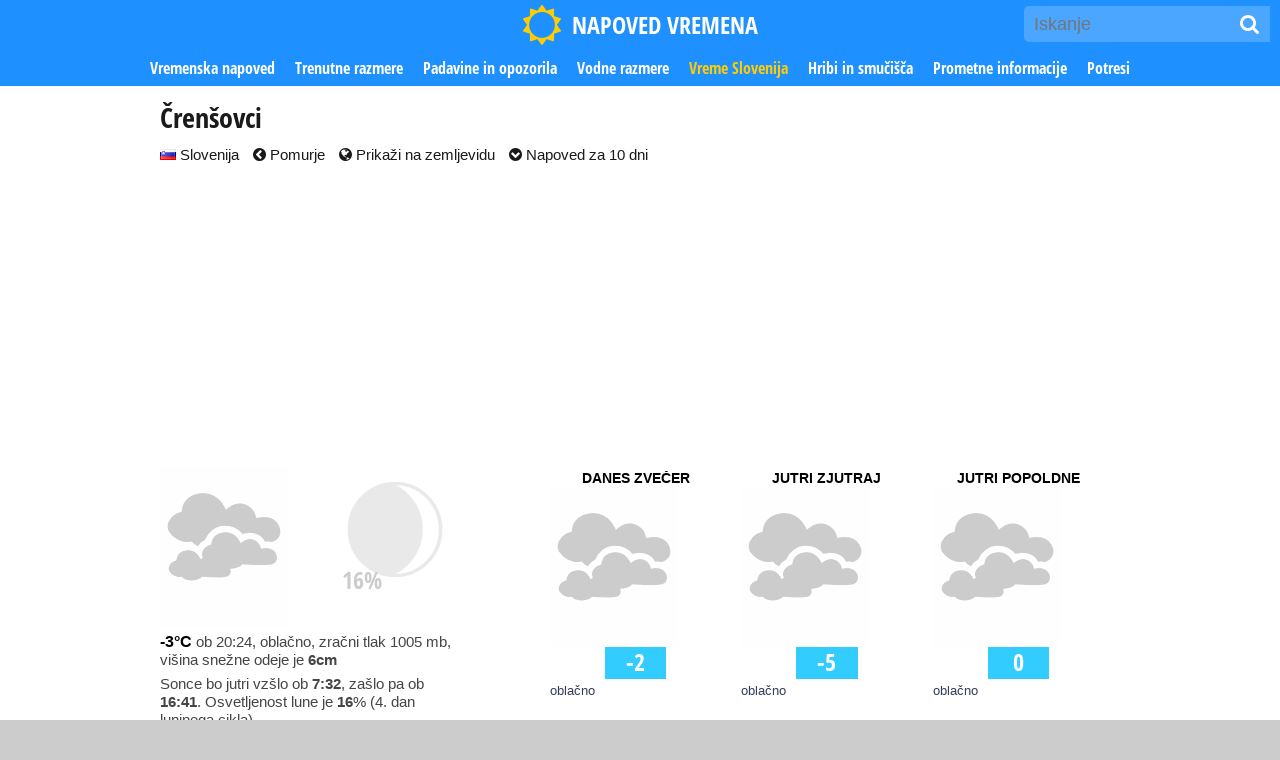

--- FILE ---
content_type: text/html; charset=utf-8
request_url: https://www.napoved-vremena.si/slovenija/crensovci.html
body_size: 7378
content:
<!DOCTYPE html>
<html lang="sl">
<head>
	<meta http-equiv="Content-Type" content="text/html; charset=utf-8" />
	<meta http-equiv="X-UA-Compatible" content="IE=edge" />
	<meta name="robots" content="all,index,follow" />
	<title>Vreme Črenšovci in vremenska napoved za 10 dni - Slovenija, Pomurje</title>
	<meta name="description" content="Vreme Črenšovci, Pomurje, Slovenija: vremenska napoved za 5 in 10 dni, opozorila ter trenutne vremenske razmere za kraj Črenšovci z okolico" />
	<meta name="keywords" content="Vreme,Črenšovci,Pomurje,Slovenija,vremenska,napoved,opozorila,trenutne,vremenske,razmere,kraj,okolico" />
	<meta name="viewport" content="initial-scale=1" />
	<link rel="apple-touch-icon" sizes="180x180" href="/apple-touch-icon.png" />
	<link rel="icon" type="image/png" sizes="32x32" href="/favicon-32x32.png" />
	<link rel="icon" type="image/png" sizes="16x16" href="/favicon-16x16.png" />
	<link rel="manifest" href="/site.webmanifest" />
	<link rel="mask-icon" href="/safari-pinned-tab.svg" color="#5bbad5" />
	<meta name="msapplication-TileColor" content="#2fc6ff" />
	<meta name="theme-color" content="#2fc6ff" />
	<link rel="canonical" href="https://www.napoved-vremena.si/slovenija/crensovci.html" />
	<link rel="image_src" href="https://www.napoved-vremena.si/images/shared/town/crensovci.png" />
	<link rel="stylesheet" type="text/css" href="/styles/default/map/1540634643.css" />
	<script type="text/javascript">
		var fileExt = '.html'; var langCode = 'sl'; var ismob = false;
	</script>
	<meta property="site_name" content="Napoved vremena" />
	<meta property="og:url" content="https://www.napoved-vremena.si/slovenija/crensovci.html" />
	<meta property="og:title" content="Vreme Črenšovci in vremenska napoved za 10 dni - Slovenija, Pomurje" />
	<meta property="og:description" content="Vreme Črenšovci, Pomurje, Slovenija: vremenska napoved za 5 in 10 dni, opozorila ter trenutne vremenske razmere za kraj Črenšovci z okolico" />
	<meta property="og:type" content="website" />
	<meta property="og:image" content="https://www.napoved-vremena.si/images/shared/town/crensovci.png" />
	<meta property="og:site_name" content="Vreme in vremenska napoved" />
	<meta property="fb:app_id" content="140531506024075" />
	<script type="text/javascript">
		(function(i,s,o,g,r,a,m){i['GoogleAnalyticsObject']=r;i[r]=i[r]||function(){(i[r].q=i[r].q||[]).push(arguments)},i[r].l=1*new Date();a=s.createElement(o),m=s.getElementsByTagName(o)[0];a.async=1;a.src=g;m.parentNode.insertBefore(a,m)})(window,document,'script','//www.google-analytics.com/analytics.js','ga');
		ga('create', 'UA-39884967-2', {'cookieDomain': 'napoved-vremena.si', 'cookieExpires': 0 });
		ga('storage', 'none');
		ga('clientId', '695625301afff64accacacd82928f3e0');
		ga('set', 'anonymizeIp', true);
		ga('send', 'pageview');
	</script>
	<script type="text/javascript">
		var owa_baseUrl = 'https://owa.psilon.si/'; var owa_cmds = owa_cmds || []; owa_cmds.push(['setSiteId', '34de5d7abbdd16a6ebda95bb7176bb00']); owa_cmds.push(['trackPageView']); owa_cmds.push(['trackClicks']); (function() { var _owa = document.createElement('script'); _owa.type = 'text/javascript'; _owa.async = true; owa_baseUrl = ('https:' == document.location.protocol ? window.owa_baseSecUrl || owa_baseUrl.replace(/http:/, 'https:') : owa_baseUrl ); _owa.src = owa_baseUrl + 'modules/base/dist/owa.tracker.js'; var _owa_s = document.getElementsByTagName('script')[0]; _owa_s.parentNode.insertBefore(_owa, _owa_s); }());
	</script>
</head>
<body>
	<div id="header">
		<a id="logo" href="/" title="Vremenska napoved"><i class="fa fa-sun-o"></i>NAPOVED VREMENA</a>
		<a id="menulink" href="#showmenu"><i class="fa fa-bars"></i></a>
		<form id="frmtopsearch" action="/iskanje.html" method="get"><input type="text" placeholder="Iskanje" name="srch" /><button title="Poišči"><i class="fa fa-search"></i></button></form><a id="topsearch" href="/iskanje.html"><i class="fa fa-search"></i></a>
	</div>
	<div id="page">
		<div id="topmenu"><a href="/vremenska-napoved.html">Vremenska napoved</a><a href="/vreme.html">Trenutne razmere</a><a href="/opozorila.html">Padavine in opozorila</a><a href="/vode.html">Vodne razmere</a><a href="/slovenija.html" class="sel">Vreme Slovenija</a><a href="/gore-hribi-smucisca.html">Hribi in smučišča</a><a href="/promet-stanje-na-cestah.html">Prometne informacije</a><a href="/potresi/slovenija.html">Potresi</a></div>
		<div id="content_wrapper" class="container">
			<div id="content">
				<h1>Črenšovci</h1>
<!-- CONTENT BEGIN -->
	<p>
		<a href="/slovenija.html" class="mr mobile_block"><img src="/images/flags/16/si.png" alt="SI" /> Slovenija</a>
		<a href="/pomurje.html" class="mr mobile_block"><i class="fa fa-chevron-circle-left"></i> Pomurje</a>
		<a href="#togglemap" id="maplink" class="mobile_block mr"><i class="fa fa-globe"></i> Prikaži na zemljevidu</a>
		<a href="#napoved10dni" class="mr mobile_block"><i class="fa fa-chevron-circle-down"></i> Napoved za 10 dni</a>
	</p>
	<div id="ban_79_188_5109" class="banner"><script async src="//pagead2.googlesyndication.com/pagead/js/adsbygoogle.js"></script>
<ins class="adsbygoogle" style="display:block" data-ad-client="ca-pub-3128111843125509" data-ad-slot="4774629792" data-ad-format="auto"></ins>
<script> (adsbygoogle = window.adsbygoogle || []).push({}); </script></div>

	<div class="map_container" id="topmapbox" style="display:none;"></div>
	<div class="map" id="topmap" style="display:none;"></div>
	<div class="fixator mt">
		<div class="column mobile_nofloat">
			<div class="column fixator">
				<div class="left"><img src="/weather_icon/8/0/1/0/1.png" alt="Vreme Murska Sobota" title="" /></div>
				<div class="right"><div id="moon" class="hint" title="<b>4.</b> dan luninega cikla<br />Osvetljenost <b>16</b>%"><img src="/images/weather/moon/125.png" alt="4" /><div class="mooninfo">16%</div></div></div>
			</div>
				<p><b class="bigger dark">-3&deg;C</b> ob 20:24, oblačno, zračni tlak 1005 mb, višina snežne odeje je <b>6cm</b></p>
				<p>Sonce bo jutri vzšlo ob <b>7:32</b>, zašlo pa ob <b>16:41</b>. Osvetljenost lune je <b>16</b>% (4. dan luninega cikla).</p>
		</div>
		<div class="column_other med right mobile_nofloat">
	<div class="weather even3">
		<div class="timestamp">DANES ZVEČER</div>
		<div class="icon"><img src="/weather_icon/8/0/0/0/1.png" alt="Vreme Pomurska" title="" /></div>
		<div class="temprow">
			<div class="empty33"></div>
			<div class="tempcur">-2</div>
		</div>
		<div class="desc">oblačno</div>
	</div>
	<div class="weather even3">
		<div class="timestamp">JUTRI ZJUTRAJ</div>
		<div class="icon"><img src="/weather_icon/8/0/0/0/1.png" alt="Vreme Pomurska" title="" /></div>
		<div class="temprow">
			<div class="empty33"></div>
			<div class="tempcur">-5</div>
		</div>
		<div class="desc">oblačno</div>
	</div>
	<div class="weather even3">
		<div class="timestamp">JUTRI POPOLDNE</div>
		<div class="icon"><img src="/weather_icon/8/0/0/0/1.png" alt="Vreme Pomurska" title="" /></div>
		<div class="temprow">
			<div class="empty33"></div>
			<div class="tempcur">0</div>
		</div>
		<div class="desc">oblačno</div>
	</div>
		</div>
	</div>
	<div id="socialrow">
	<ul>
		<li class="facebook"><a href="https://www.facebook.com/sharer.php?u=https%3A%2F%2Fwww.napoved-vremena.si%2Fslovenija%2Fcrensovci.html&amp;title=Priporo%C4%8Dam%2C+spla%C4%8Da+se%21" target="_blank"><i class="fa fa-facebook"></i></a></li>
		<li class="pinterest"><a href="https://pinterest.com/pin/create/button/?url=https%3A%2F%2Fwww.napoved-vremena.si%2Fslovenija%2Fcrensovci.html&amp;media=https%3A%2F%2Fwww.napoved-vremena.si%2Fimages%2Fshared%2Ftown%2Fcrensovci.png&amp;description=Vreme+%C4%8Cren%C5%A1ovci%2C+Slovenija" data-pin-custom="true"  data-pin-do="buttonPin" target="_blank"><i class="fa fa-pinterest-p"></i></a></li>
		<li class="twitter"><a href="https://twitter.com/share" data-url="https://www.napoved-vremena.si/slovenija/crensovci.html" data-text="Priporočam" data-hashtags="#kuponi #popust" target="_blank"><i class="fa fa-twitter"></i></a></li>
		<li class="email"><a href="mailto:?subject=Vreme%20Črenšovci,%20Slovenija&amp;body=Poglej%20to%20stran:%20%0Ahttps%3A%2F%2Fwww.napoved-vremena.si%2Fslovenija%2Fcrensovci.html"><i class="fa fa-envelope"></i></a></li>
	</ul>
	<div class="left"><div class="starrr" id="votebox"></div></div></div>
<p id="votetext">Stran je dosedaj ocenilo 342 obiskovalcev. Oddajte svojo oceno tudi vi!</p>
	<br /><h3>Vreme Črenšovci za naslednjih 24 ur</h3>
	<div class="weather24box mt">
	<table class="weather24">
		<thead><tr><th title="22.01.2026 21:00">21</th><th title="22.01.2026 22:00">22</th><th title="22.01.2026 23:00">23</th><th title="23.01.2026 00:00">0</th><th title="23.01.2026 01:00">1</th><th title="23.01.2026 02:00">2</th><th title="23.01.2026 03:00">3</th><th title="23.01.2026 04:00">4</th><th title="23.01.2026 05:00">5</th><th title="23.01.2026 06:00">6</th><th title="23.01.2026 07:00">7</th><th title="23.01.2026 08:00">8</th><th title="23.01.2026 09:00">9</th><th title="23.01.2026 10:00">10</th><th title="23.01.2026 11:00">11</th><th title="23.01.2026 12:00">12</th><th title="23.01.2026 13:00">13</th><th title="23.01.2026 14:00">14</th><th title="23.01.2026 15:00">15</th><th title="23.01.2026 16:00">16</th><th title="23.01.2026 17:00">17</th><th title="23.01.2026 18:00">18</th><th title="23.01.2026 19:00">19</th><th title="23.01.2026 20:00">20</th></tr></thead>
		<tr class="iconrow"><td title="22.01.2026 21:00"><img src="/weather_icon/5/0/1/1/1.png" alt="vreme ob 21:00" title="" /></td><td title="22.01.2026 22:00"><img src="/weather_icon/5/0/1/1/1.png" alt="vreme ob 22:00" title="" /></td><td title="22.01.2026 23:00"><img src="/weather_icon/5/0/1/1/1.png" alt="vreme ob 23:00" title="" /></td><td title="23.01.2026 00:00"><img src="/weather_icon/6/0/1/1/1.png" alt="vreme ob 00:00" title="" /></td><td title="23.01.2026 01:00"><img src="/weather_icon/0/0/1/1/1.png" alt="vreme ob 01:00" title="" /></td><td title="23.01.2026 02:00"><img src="/weather_icon/0/0/1/1/1.png" alt="vreme ob 02:00" title="" /></td><td title="23.01.2026 03:00"><img src="/weather_icon/0/0/1/1/1.png" alt="vreme ob 03:00" title="" /></td><td title="23.01.2026 04:00"><img src="/weather_icon/0/0/1/1/1.png" alt="vreme ob 04:00" title="" /></td><td title="23.01.2026 05:00"><img src="/weather_icon/0/0/1/1/1.png" alt="vreme ob 05:00" title="" /></td><td title="23.01.2026 06:00"><img src="/weather_icon/0/0/1/0/1.png" alt="vreme ob 06:00" title="" /></td><td title="23.01.2026 07:00"><img src="/weather_icon/0/0/1/0/1.png" alt="vreme ob 07:00" title="" /></td><td title="23.01.2026 08:00"><img src="/weather_icon/0/0/1/0/1.png" alt="vreme ob 08:00" title="" /></td><td title="23.01.2026 09:00"><img src="/weather_icon/0/0/1/0/1.png" alt="vreme ob 09:00" title="" /></td><td title="23.01.2026 10:00"><img src="/weather_icon/8/0/1/0/1.png" alt="vreme ob 10:00" title="" /></td><td title="23.01.2026 11:00"><img src="/weather_icon/8/0/1/0/1.png" alt="vreme ob 11:00" title="" /></td><td title="23.01.2026 12:00"><img src="/weather_icon/8/0/1/0/1.png" alt="vreme ob 12:00" title="" /></td><td title="23.01.2026 13:00"><img src="/weather_icon/6/0/1/0/1.png" alt="vreme ob 13:00" title="" /></td><td title="23.01.2026 14:00"><img src="/weather_icon/6/0/1/0/1.png" alt="vreme ob 14:00" title="" /></td><td title="23.01.2026 15:00"><img src="/weather_icon/6/0/1/0/1.png" alt="vreme ob 15:00" title="" /></td><td title="23.01.2026 16:00"><img src="/weather_icon/8/0/1/0/1.png" alt="vreme ob 16:00" title="" /></td><td title="23.01.2026 17:00"><img src="/weather_icon/6/0/1/0/1.png" alt="vreme ob 17:00" title="" /></td><td title="23.01.2026 18:00"><img src="/weather_icon/6/0/1/0/1.png" alt="vreme ob 18:00" title="" /></td><td title="23.01.2026 19:00"><img src="/weather_icon/5/0/1/0/1.png" alt="vreme ob 19:00" title="" /></td><td title="23.01.2026 20:00"><img src="/weather_icon/6/0/1/0/1.png" alt="vreme ob 20:00" title="" /></td></tr>
		<tr><td class="temp" title="Temperatura 22.01.2026 ob 21:00">-5</td><td class="temp" title="Temperatura 22.01.2026 ob 22:00">-6</td><td class="temp" title="Temperatura 22.01.2026 ob 23:00">-5</td><td class="temp" title="Temperatura 23.01.2026 ob 00:00">-6</td><td class="temp" title="Temperatura 23.01.2026 ob 01:00">-6</td><td class="temp" title="Temperatura 23.01.2026 ob 02:00">-7</td><td class="temp" title="Temperatura 23.01.2026 ob 03:00">-7</td><td class="temp" title="Temperatura 23.01.2026 ob 04:00">-8</td><td class="temp" title="Temperatura 23.01.2026 ob 05:00">-7</td><td class="temp" title="Temperatura 23.01.2026 ob 06:00">-7</td><td class="temp" title="Temperatura 23.01.2026 ob 07:00">-7</td><td class="temp" title="Temperatura 23.01.2026 ob 08:00">-7</td><td class="temp" title="Temperatura 23.01.2026 ob 09:00">-6</td><td class="temp" title="Temperatura 23.01.2026 ob 10:00">-4</td><td class="temp" title="Temperatura 23.01.2026 ob 11:00">-2</td><td class="temp" title="Temperatura 23.01.2026 ob 12:00">-0</td><td class="temp" title="Temperatura 23.01.2026 ob 13:00">1</td><td class="temp" title="Temperatura 23.01.2026 ob 14:00">1</td><td class="temp" title="Temperatura 23.01.2026 ob 15:00">2</td><td class="temp" title="Temperatura 23.01.2026 ob 16:00">1</td><td class="temp" title="Temperatura 23.01.2026 ob 17:00">0</td><td class="temp" title="Temperatura 23.01.2026 ob 18:00">-0</td><td class="temp" title="Temperatura 23.01.2026 ob 19:00">0</td><td class="temp" title="Temperatura 23.01.2026 ob 20:00">0</td></tr>
		<tr class="datarow hide640"><td title="Tlak v milibarih 22.01.2026 ob 21:00"><span>Tlak</span><br />1004</td><td title="Tlak v milibarih 22.01.2026 ob 22:00"><span>Tlak</span><br />1004</td><td title="Tlak v milibarih 22.01.2026 ob 23:00"><span>Tlak</span><br />1005</td><td title="Tlak v milibarih 23.01.2026 ob 00:00"><span>Tlak</span><br />1004</td><td title="Tlak v milibarih 23.01.2026 ob 01:00"><span>Tlak</span><br />1004</td><td title="Tlak v milibarih 23.01.2026 ob 02:00"><span>Tlak</span><br />1005</td><td title="Tlak v milibarih 23.01.2026 ob 03:00"><span>Tlak</span><br />1004</td><td title="Tlak v milibarih 23.01.2026 ob 04:00"><span>Tlak</span><br />1004</td><td title="Tlak v milibarih 23.01.2026 ob 05:00"><span>Tlak</span><br />1004</td><td title="Tlak v milibarih 23.01.2026 ob 06:00"><span>Tlak</span><br />1004</td><td title="Tlak v milibarih 23.01.2026 ob 07:00"><span>Tlak</span><br />1004</td><td title="Tlak v milibarih 23.01.2026 ob 08:00"><span>Tlak</span><br />1005</td><td title="Tlak v milibarih 23.01.2026 ob 09:00"><span>Tlak</span><br />1005</td><td title="Tlak v milibarih 23.01.2026 ob 10:00"><span>Tlak</span><br />1005</td><td title="Tlak v milibarih 23.01.2026 ob 11:00"><span>Tlak</span><br />1005</td><td title="Tlak v milibarih 23.01.2026 ob 12:00"><span>Tlak</span><br />1004</td><td title="Tlak v milibarih 23.01.2026 ob 13:00"><span>Tlak</span><br />1004</td><td title="Tlak v milibarih 23.01.2026 ob 14:00"><span>Tlak</span><br />1003</td><td title="Tlak v milibarih 23.01.2026 ob 15:00"><span>Tlak</span><br />1002</td><td title="Tlak v milibarih 23.01.2026 ob 16:00"><span>Tlak</span><br />1002</td><td title="Tlak v milibarih 23.01.2026 ob 17:00"><span>Tlak</span><br />1002</td><td title="Tlak v milibarih 23.01.2026 ob 18:00"><span>Tlak</span><br />1002</td><td title="Tlak v milibarih 23.01.2026 ob 19:00"><span>Tlak</span><br />1002</td><td title="Tlak v milibarih 23.01.2026 ob 20:00"><span>Tlak</span><br />1002</td></tr>
		<tr class="datarow hum hide480"><td title="Relativna vlažnost v odstotkih 22.01.2026 ob 21:00">91<span>%</span></td><td title="Relativna vlažnost v odstotkih 22.01.2026 ob 22:00">93<span>%</span></td><td title="Relativna vlažnost v odstotkih 22.01.2026 ob 23:00">94<span>%</span></td><td title="Relativna vlažnost v odstotkih 23.01.2026 ob 00:00">95<span>%</span></td><td title="Relativna vlažnost v odstotkih 23.01.2026 ob 01:00">96<span>%</span></td><td title="Relativna vlažnost v odstotkih 23.01.2026 ob 02:00">97<span>%</span></td><td title="Relativna vlažnost v odstotkih 23.01.2026 ob 03:00">98<span>%</span></td><td title="Relativna vlažnost v odstotkih 23.01.2026 ob 04:00">95<span>%</span></td><td title="Relativna vlažnost v odstotkih 23.01.2026 ob 05:00">95<span>%</span></td><td title="Relativna vlažnost v odstotkih 23.01.2026 ob 06:00">95<span>%</span></td><td title="Relativna vlažnost v odstotkih 23.01.2026 ob 07:00">95<span>%</span></td><td title="Relativna vlažnost v odstotkih 23.01.2026 ob 08:00">95<span>%</span></td><td title="Relativna vlažnost v odstotkih 23.01.2026 ob 09:00">96<span>%</span></td><td title="Relativna vlažnost v odstotkih 23.01.2026 ob 10:00">92<span>%</span></td><td title="Relativna vlažnost v odstotkih 23.01.2026 ob 11:00">86<span>%</span></td><td title="Relativna vlažnost v odstotkih 23.01.2026 ob 12:00">81<span>%</span></td><td title="Relativna vlažnost v odstotkih 23.01.2026 ob 13:00">79<span>%</span></td><td title="Relativna vlažnost v odstotkih 23.01.2026 ob 14:00">78<span>%</span></td><td title="Relativna vlažnost v odstotkih 23.01.2026 ob 15:00">78<span>%</span></td><td title="Relativna vlažnost v odstotkih 23.01.2026 ob 16:00">80<span>%</span></td><td title="Relativna vlažnost v odstotkih 23.01.2026 ob 17:00">84<span>%</span></td><td title="Relativna vlažnost v odstotkih 23.01.2026 ob 18:00">87<span>%</span></td><td title="Relativna vlažnost v odstotkih 23.01.2026 ob 19:00">88<span>%</span></td><td title="Relativna vlažnost v odstotkih 23.01.2026 ob 20:00">89<span>%</span></td></tr>
		<tr class="datarow prec"><td title="Predvidena količina padavin v mm 22.01.2026 ob 21:00"></td><td title="Predvidena količina padavin v mm 22.01.2026 ob 22:00"></td><td title="Predvidena količina padavin v mm 22.01.2026 ob 23:00"></td><td title="Predvidena količina padavin v mm 23.01.2026 ob 00:00"></td><td title="Predvidena količina padavin v mm 23.01.2026 ob 01:00"></td><td title="Predvidena količina padavin v mm 23.01.2026 ob 02:00"></td><td title="Predvidena količina padavin v mm 23.01.2026 ob 03:00"></td><td title="Predvidena količina padavin v mm 23.01.2026 ob 04:00"></td><td title="Predvidena količina padavin v mm 23.01.2026 ob 05:00"></td><td title="Predvidena količina padavin v mm 23.01.2026 ob 06:00"></td><td title="Predvidena količina padavin v mm 23.01.2026 ob 07:00"></td><td title="Predvidena količina padavin v mm 23.01.2026 ob 08:00"></td><td title="Predvidena količina padavin v mm 23.01.2026 ob 09:00"></td><td title="Predvidena količina padavin v mm 23.01.2026 ob 10:00"></td><td title="Predvidena količina padavin v mm 23.01.2026 ob 11:00"></td><td title="Predvidena količina padavin v mm 23.01.2026 ob 12:00"></td><td title="Predvidena količina padavin v mm 23.01.2026 ob 13:00"></td><td title="Predvidena količina padavin v mm 23.01.2026 ob 14:00"></td><td title="Predvidena količina padavin v mm 23.01.2026 ob 15:00"></td><td title="Predvidena količina padavin v mm 23.01.2026 ob 16:00"></td><td title="Predvidena količina padavin v mm 23.01.2026 ob 17:00"></td><td title="Predvidena količina padavin v mm 23.01.2026 ob 18:00"></td><td title="Predvidena količina padavin v mm 23.01.2026 ob 19:00"></td><td title="Predvidena količina padavin v mm 23.01.2026 ob 20:00"></td></tr>
	</table>
	</div>
	<br /><div class="fixator mt">
		<div class="column mobile_nofloat">
	<h3 class="notop">Vremenska napoved za 5 dni</h3>
		<br /><div class="weatherbox">
			<div class="icon left"><img src="/weather_icon/8/0/1/0/1.png" alt="Vreme Pomurska" title="" /></div>
			<div class="forecast">
				<div class="datum"><b>petek</b><br />23. januar 2026</div>
				<div class="temprow"><div class="templo">-7</div><div class="temphi">-1</div></div>
				<p class="description">oblačno</p>
			</div>
		</div>
		<br /><div class="weatherbox">
			<div class="icon left"><img src="/weather_icon/8/0/1/0/1.png" alt="Vreme Pomurska" title="" /></div>
			<div class="forecast">
				<div class="datum"><b>sobota</b><br />24. januar 2026</div>
				<div class="temprow"><div class="templo">-4</div><div class="temphi">3</div></div>
				<p class="description">oblačno</p>
			</div>
		</div>
		<br /><div class="weatherbox">
			<div class="icon left"><img src="/weather_icon/8/0/1/0/1.png" alt="Vreme Pomurska" title="" /></div>
			<div class="forecast">
				<div class="datum"><b>nedelja</b><br />25. januar 2026</div>
				<div class="temprow"><div class="templo">0</div><div class="temphi">2</div></div>
				<p class="description">oblačno</p>
			</div>
		</div>
		<br /><div class="weatherbox">
			<div class="icon left"><img src="/weather_icon/7/0/1/0/1.png" alt="Vreme Pomurska" title="" /></div>
			<div class="forecast">
				<div class="datum"><b>ponedeljek</b><br />26. januar 2026</div>
				<div class="temprow"><div class="templo">-2</div><div class="temphi">4</div></div>
				<p class="description">pretežno oblačno</p>
			</div>
		</div>
		<br /><div class="weatherbox">
			<div class="icon left"><img src="/weather_icon/7/0/1/0/1.png" alt="Vreme Pomurska" title="" /></div>
			<div class="forecast">
				<div class="datum"><b>torek</b><br />27. januar 2026</div>
				<div class="temprow"><div class="templo">-1</div><div class="temphi">3</div></div>
				<p class="description">pretežno oblačno</p>
			</div>
		</div>
	<div class="mobile centralizer mb mt"><p><a href="#napoved10dni" class="button">Vremenska napoved za 10 dni <i class="fa fa-chevron-circle-down fa-lg"></i></a></p></div>
		</div>
		<div class="column_other right mobile_nofloat">
	<div class="fixator centralizer"><div style="display: block; overflow: hidden; max-width: 340px; min-width: 300px; max-height: 300px; margin: 0 auto;">
	<div id="ban_9_155_6774" class="banner"><script async src="//pagead2.googlesyndication.com/pagead/js/adsbygoogle.js"></script>
<ins class="adsbygoogle" style="display:block" data-ad-client="ca-pub-3128111843125509" data-ad-slot="2857045203" data-ad-format="auto"></ins>
<script> (adsbygoogle = window.adsbygoogle || []).push({}); </script></div>

	</div></div>
		</div>
	</div>
	<span id="napoved10dni"></span>
	<div id="ban_80_189_8182" class="banner"><script async src="//pagead2.googlesyndication.com/pagead/js/adsbygoogle.js"></script>
<ins class="adsbygoogle" style="display:block" data-ad-client="ca-pub-3128111843125509" data-ad-slot="4774629792" data-ad-format="auto"></ins>
<script> (adsbygoogle = window.adsbygoogle || []).push({}); </script></div>

	<h3>Podrobna vremenska napoved za 10 dni</h3>
	<br /><h4 class="mobile_center bg mt mb">četrtek, 22. januar 2026</h4>
	<div class="fixator">
	<div class="weather even4">
		<div class="desktop"><div class="timestamp inactive">zjutraj</div></div>
	</div>
	<div class="weather even4">
		<div class="desktop"><div class="timestamp inactive">čez dan</div></div>
	</div>
	<div class="weather even4">
		<div class="desktop"><div class="timestamp inactive">zvečer</div></div>
	</div>
	<div class="weather even4">
		<div class="timestamp">ponoči</div>
		<div class="icon"><img src="/weather_icon/0/0/1/1/1.png" alt="Vreme Murska Sobota" title="" /></div>
		<div class="temprow">
			<div class="empty33"></div>
			<div class="tempcur">-6</div>
		</div>
		<div class="desc">Megla</div>
	</div>
	</div><br />
	<br /><h4 class="mobile_center bg mt mb">petek, 23. januar 2026</h4>
	<div class="fixator">
	<div class="weather even4">
		<div class="timestamp">zjutraj</div>
		<div class="icon"><img src="/weather_icon/0/0/1/1/1.png" alt="Vreme Murska Sobota" title="" /></div>
		<div class="temprow">
			<div class="empty33"></div>
			<div class="tempcur">-7</div>
		</div>
		<div class="desc">Megla</div>
	</div>
	<div class="weather even4">
		<div class="timestamp">čez dan</div>
		<div class="icon"><img src="/weather_icon/6/0/1/0/1.png" alt="Vreme Murska Sobota" title="" /></div>
		<div class="temprow">
			<div class="empty33"></div>
			<div class="tempcur">1</div>
		</div>
		<div class="desc">Delno oblačno</div>
	</div>
	<div class="weather even4">
		<div class="timestamp">zvečer</div>
		<div class="icon"><img src="/weather_icon/5/0/1/0/1.png" alt="Vreme Murska Sobota" title="" /></div>
		<div class="temprow">
			<div class="empty33"></div>
			<div class="tempcur">0</div>
		</div>
		<div class="desc">Zmerno oblačno, veter okrog 10 km/h</div>
	</div>
	<div class="weather even4">
		<div class="timestamp">ponoči</div>
		<div class="icon"><img src="/weather_icon/8/0/1/1/1.png" alt="Vreme Murska Sobota" title="" /></div>
		<div class="temprow">
			<div class="empty33"></div>
			<div class="tempcur">-1</div>
		</div>
		<div class="desc">Oblačno, veter okrog 10 km/h</div>
	</div>
	</div><br />
	<br /><h4 class="mobile_center bg mt mb">sobota, 24. januar 2026</h4>
	<div class="fixator">
	<div class="weather even4">
		<div class="timestamp">zjutraj</div>
		<div class="icon"><img src="/weather_icon/6/0/1/1/1.png" alt="Vreme Murska Sobota" title="" /></div>
		<div class="temprow">
			<div class="empty33"></div>
			<div class="tempcur">-1</div>
		</div>
		<div class="desc">Delno oblačno, veter okrog 10 km/h</div>
	</div>
	<div class="weather even4">
		<div class="timestamp">čez dan</div>
		<div class="icon"><img src="/weather_icon/6/0/1/0/1.png" alt="Vreme Murska Sobota" title="" /></div>
		<div class="temprow">
			<div class="empty33"></div>
			<div class="tempcur">5</div>
		</div>
		<div class="desc">Delno oblačno</div>
	</div>
	<div class="weather even4">
		<div class="timestamp">zvečer</div>
		<div class="icon"><img src="/weather_icon/8/0/1/0/1.png" alt="Vreme Murska Sobota" title="" /></div>
		<div class="temprow">
			<div class="empty33"></div>
			<div class="tempcur">3</div>
		</div>
		<div class="desc">Oblačno, veter okrog 10 km/h</div>
	</div>
	<div class="weather even4">
		<div class="timestamp">ponoči</div>
		<div class="icon"><img src="/weather_icon/0/0/1/1/1.png" alt="Vreme Murska Sobota" title="" /></div>
		<div class="temprow">
			<div class="empty33"></div>
			<div class="tempcur">-1</div>
		</div>
		<div class="desc">Megla</div>
	</div>
	</div><br />
	<br /><h4 class="mobile_center bg mt mb">nedelja, 25. januar 2026</h4>
	<div class="fixator">
	<div class="weather even4">
		<div class="timestamp">zjutraj</div>
		<div class="icon"><img src="/weather_icon/8/0/1/1/1.png" alt="Vreme Murska Sobota" title="" /></div>
		<div class="temprow">
			<div class="empty33"></div>
			<div class="tempcur">0</div>
		</div>
		<div class="desc">Oblačno</div>
	</div>
	<div class="weather even4">
		<div class="timestamp">čez dan</div>
		<div class="icon"><img src="/weather_icon/8/16/1/0/1.png" alt="Vreme Murska Sobota" title="" /></div>
		<div class="temprow">
			<div class="empty33"></div>
			<div class="tempcur">3</div>
		</div>
		<div class="desc">Močni nalivi</div>
	</div>
	<div class="weather even4">
		<div class="timestamp">zvečer</div>
		<div class="icon"><img src="/weather_icon/8/23/1/0/1.png" alt="Vreme Murska Sobota" title="" /></div>
		<div class="temprow">
			<div class="empty33"></div>
			<div class="tempcur">1</div>
		</div>
		<div class="desc">Dež s snegom, veter okrog 10 km/h</div>
	</div>
	<div class="weather even4">
		<div class="timestamp">ponoči</div>
		<div class="icon"><img src="/weather_icon/8/0/1/1/1.png" alt="Vreme Murska Sobota" title="" /></div>
		<div class="temprow">
			<div class="empty33"></div>
			<div class="tempcur">1</div>
		</div>
		<div class="desc">Oblačno</div>
	</div>
	</div><br />
	<br /><h4 class="mobile_center bg mt mb">ponedeljek, 26. januar 2026</h4>
	<div class="fixator">
	<div class="weather even4">
		<div class="timestamp">zjutraj</div>
		<div class="icon"><img src="/weather_icon/8/0/1/1/1.png" alt="Vreme Murska Sobota" title="" /></div>
		<div class="temprow">
			<div class="empty33"></div>
			<div class="tempcur">0</div>
		</div>
		<div class="desc">Oblačno</div>
	</div>
	<div class="weather even4">
		<div class="timestamp">čez dan</div>
		<div class="icon"><img src="/weather_icon/6/0/1/0/1.png" alt="Vreme Murska Sobota" title="" /></div>
		<div class="temprow">
			<div class="empty33"></div>
			<div class="tempcur">7</div>
		</div>
		<div class="desc">Delno oblačno</div>
	</div>
	<div class="weather even4">
		<div class="timestamp">zvečer</div>
		<div class="icon"><img src="/weather_icon/8/23/1/0/1.png" alt="Vreme Murska Sobota" title="" /></div>
		<div class="temprow">
			<div class="empty33"></div>
			<div class="tempcur">1</div>
		</div>
		<div class="desc">Dež s snegom</div>
	</div>
	<div class="weather even4">
		<div class="timestamp">ponoči</div>
		<div class="icon"><img src="/weather_icon/8/0/1/1/1.png" alt="Vreme Murska Sobota" title="" /></div>
		<div class="temprow">
			<div class="empty33"></div>
			<div class="tempcur">1</div>
		</div>
		<div class="desc">Oblačno</div>
	</div>
	</div><br />
	<br /><h4 class="mobile_center bg mt mb">torek, 27. januar 2026</h4>
	<div class="fixator">
	<div class="weather even4">
		<div class="timestamp">zjutraj</div>
		<div class="icon"><img src="/weather_icon/6/0/1/1/1.png" alt="Vreme Murska Sobota" title="" /></div>
		<div class="temprow">
			<div class="empty33"></div>
			<div class="tempcur">-1</div>
		</div>
		<div class="desc">Delno oblačno</div>
	</div>
	<div class="weather even4">
		<div class="timestamp">čez dan</div>
		<div class="icon"><img src="/weather_icon/6/0/1/0/1.png" alt="Vreme Murska Sobota" title="" /></div>
		<div class="temprow">
			<div class="empty33"></div>
			<div class="tempcur">7</div>
		</div>
		<div class="desc">Delno oblačno, veter okrog 10 km/h</div>
	</div>
	<div class="weather even4">
		<div class="timestamp">zvečer</div>
		<div class="icon"><img src="/weather_icon/8/0/1/0/1.png" alt="Vreme Murska Sobota" title="" /></div>
		<div class="temprow">
			<div class="empty33"></div>
			<div class="tempcur">3</div>
		</div>
		<div class="desc">Oblačno, veter okrog 10 km/h</div>
	</div>
	<div class="weather even4">
		<div class="timestamp">ponoči</div>
		<div class="icon"><img src="/weather_icon/8/0/2/1/1.png" alt="Vreme Murska Sobota" title="" /></div>
		<div class="temprow">
			<div class="empty33"></div>
			<div class="tempcur">4</div>
		</div>
		<div class="desc">Oblačno, veter okrog 20 km/h</div>
	</div>
	</div><br />
	<div id="ban_24_158_8454" class="banner"><a href="http://www.kupujmo-ceneje.si/kuponi-popusti-izdelki/0/vse-regije/8/dom-in-vrt.html?utm_source=napoved-vremena&amp;utm_medium=banner" target="_blank"><img src="/media/banners/1408912850-587338.png" alt="" width="300" height="250" /></a></div>

	<br /><h4 class="mobile_center bg mt mb">sreda, 28. januar 2026</h4>
	<div class="fixator">
	<div class="weather even4">
		<div class="timestamp">zjutraj</div>
		<div class="icon"><img src="/weather_icon/8/0/1/1/1.png" alt="Vreme Murska Sobota" title="" /></div>
		<div class="temprow">
			<div class="empty33"></div>
			<div class="tempcur">4</div>
		</div>
		<div class="desc">Oblačno, veter okrog 20 km/h</div>
	</div>
	<div class="weather even4">
		<div class="timestamp">čez dan</div>
		<div class="icon"><img src="/weather_icon/8/0/1/0/1.png" alt="Vreme Murska Sobota" title="" /></div>
		<div class="temprow">
			<div class="empty33"></div>
			<div class="tempcur">10</div>
		</div>
		<div class="desc">Oblačno, veter okrog 20 km/h</div>
	</div>
	<div class="weather even4">
		<div class="timestamp">zvečer</div>
		<div class="icon"><img src="/weather_icon/8/15/1/0/1.png" alt="Vreme Murska Sobota" title="" /></div>
		<div class="temprow">
			<div class="empty33"></div>
			<div class="tempcur">6</div>
		</div>
		<div class="desc">Dež, veter okrog 10 km/h</div>
	</div>
	<div class="weather even4">
		<div class="timestamp">ponoči</div>
		<div class="icon"><img src="/weather_icon/8/0/1/1/1.png" alt="Vreme Murska Sobota" title="" /></div>
		<div class="temprow">
			<div class="empty33"></div>
			<div class="tempcur">5</div>
		</div>
		<div class="desc">Oblačno, veter okrog 10 km/h</div>
	</div>
	</div><br />
	<br /><h4 class="mobile_center bg mt mb">četrtek, 29. januar 2026</h4>
	<div class="fixator">
	<div class="weather even4">
		<div class="timestamp">zjutraj</div>
		<div class="icon"><img src="/weather_icon/8/0/1/1/1.png" alt="Vreme Murska Sobota" title="" /></div>
		<div class="temprow">
			<div class="empty33"></div>
			<div class="tempcur">3</div>
		</div>
		<div class="desc">Oblačno</div>
	</div>
	<div class="weather even4">
		<div class="timestamp">čez dan</div>
		<div class="icon"><img src="/weather_icon/6/0/2/0/1.png" alt="Vreme Murska Sobota" title="" /></div>
		<div class="temprow">
			<div class="empty33"></div>
			<div class="tempcur">10</div>
		</div>
		<div class="desc">Delno oblačno, veter okrog 20 km/h</div>
	</div>
	<div class="weather even4">
		<div class="timestamp">zvečer</div>
		<div class="icon"><img src="/weather_icon/2/0/1/0/1.png" alt="Vreme Murska Sobota" title="" /></div>
		<div class="temprow">
			<div class="empty33"></div>
			<div class="tempcur">4</div>
		</div>
		<div class="desc">Jasno, veter okrog 10 km/h</div>
	</div>
	<div class="weather even4">
		<div class="timestamp">ponoči</div>
		<div class="icon"><img src="/weather_icon/6/51/1/1/1.png" alt="Vreme Murska Sobota" title="" /></div>
		<div class="temprow">
			<div class="empty33"></div>
			<div class="tempcur">4</div>
		</div>
		<div class="desc">Plohe, veter okrog 20 km/h</div>
	</div>
	</div><br />
	<br /><h4 class="mobile_center bg mt mb">petek, 30. januar 2026</h4>
	<div class="fixator">
	<div class="weather even4">
		<div class="timestamp">zjutraj</div>
		<div class="icon"><img src="/weather_icon/5/0/1/1/1.png" alt="Vreme Murska Sobota" title="" /></div>
		<div class="temprow">
			<div class="empty33"></div>
			<div class="tempcur">2</div>
		</div>
		<div class="desc">Zmerno oblačno</div>
	</div>
	<div class="weather even4">
		<div class="timestamp">čez dan</div>
		<div class="icon"><img src="/weather_icon/8/0/1/0/1.png" alt="Vreme Murska Sobota" title="" /></div>
		<div class="temprow">
			<div class="empty33"></div>
			<div class="tempcur">10</div>
		</div>
		<div class="desc">Oblačno, veter okrog 10 km/h</div>
	</div>
	<div class="weather even4">
		<div class="timestamp">zvečer</div>
		<div class="icon"><img src="/weather_icon/8/15/1/0/1.png" alt="Vreme Murska Sobota" title="" /></div>
		<div class="temprow">
			<div class="empty33"></div>
			<div class="tempcur">4</div>
		</div>
		<div class="desc">Dež, veter okrog 10 km/h</div>
	</div>
	<div class="weather even4">
		<div class="timestamp">ponoči</div>
		<div class="icon"><img src="/weather_icon/8/0/1/1/1.png" alt="Vreme Murska Sobota" title="" /></div>
		<div class="temprow">
			<div class="empty33"></div>
			<div class="tempcur">1</div>
		</div>
		<div class="desc">Oblačno</div>
	</div>
	</div><br />
	<br /><h4 class="mobile_center bg mt mb">sobota, 31. januar 2026</h4>
	<div class="fixator">
	<div class="weather even4">
		<div class="timestamp">zjutraj</div>
		<div class="icon"><img src="/weather_icon/8/0/1/1/1.png" alt="Vreme Murska Sobota" title="" /></div>
		<div class="temprow">
			<div class="empty33"></div>
			<div class="tempcur">0</div>
		</div>
		<div class="desc">Oblačno</div>
	</div>
	<div class="weather even4">
		<div class="timestamp">čez dan</div>
		<div class="icon"><img src="/weather_icon/2/0/1/0/1.png" alt="Vreme Murska Sobota" title="" /></div>
		<div class="temprow">
			<div class="empty33"></div>
			<div class="tempcur">9</div>
		</div>
		<div class="desc">Jasno</div>
	</div>
	<div class="weather even4">
		<div class="timestamp">zvečer</div>
		<div class="icon"><img src="/weather_icon/5/0/1/0/1.png" alt="Vreme Murska Sobota" title="" /></div>
		<div class="temprow">
			<div class="empty33"></div>
			<div class="tempcur">2</div>
		</div>
		<div class="desc">Zmerno oblačno</div>
	</div>
	<div class="weather even4">
		<div class="timestamp">ponoči</div>
		<div class="icon"><img src="/weather_icon/0/0/1/1/1.png" alt="Vreme Murska Sobota" title="" /></div>
		<div class="temprow">
			<div class="empty33"></div>
			<div class="tempcur">-1</div>
		</div>
		<div class="desc"></div>
	</div>
	</div>
	<h3>Pomurje - vremenska napoved za ostale kraje</h3>
			<p>* vremenska napoved za kraj <b>ČRENŠOVCI</b> velja tudi za kraje DOLNJA BISTRICA, GORNJA BISTRICA, SREDNJA BISTRICA, TRNJE, ŽIŽKI</p>
	<p>
		<a href="/slovenija.html" class="button"><i class="fa fa-chevron-circle-left"></i> Vreme Slovenija</a>
		<a href="/pomurje.html" class="button"><i class="fa fa-chevron-circle-left"></i> Pomurje</a>
		<a href="/slovenija/apace.html" class="button">Apače</a>
		<a href="/slovenija/beltinci.html" class="button">Beltinci</a>
		<a href="/slovenija/bodonci.html" class="button">Bodonci</a>
		<a href="/slovenija/bogojina.html" class="button">Bogojina</a>
		<a href="/slovenija/cankova.html" class="button">Cankova</a>
		<a href="/slovenija/crensovci.html" class="button">Črenšovci</a>
		<a href="/slovenija/dobrovnik.html" class="button">Dobrovnik</a>
		<a href="/slovenija/fokovci.html" class="button">Fokovci</a>
		<a href="/slovenija/gornja-radgona.html" class="button">Gornja Radgona</a>
		<a href="/slovenija/grad.html" class="button">Grad</a>
		<a href="/slovenija/hodos.html" class="button">Hodoš</a>
		<a href="/slovenija/kobilje.html" class="button">Kobilje</a>
		<a href="/slovenija/kraj-park-goricko.html" class="button">Kraj. park Goričko</a>
		<a href="/slovenija/krajinski-park-goricko.html" class="button">Krajinski park Goričko</a>
		<a href="/slovenija/krizevci.html" class="button">Križevci</a>
		<a href="/slovenija/krizevci-pri-ljutomeru.html" class="button">Križevci pri Ljutomeru</a>
		<a href="/slovenija/kuzma.html" class="button">Kuzma</a>
		<a href="/slovenija/lendava.html" class="button">Lendava</a>
		<a href="/slovenija/ljutomer.html" class="button">Ljutomer</a>
		<a href="/slovenija/mackovci.html" class="button">Mačkovci</a>
		<a href="/slovenija/mala-nedelja.html" class="button">Mala Nedelja</a>
		<a href="/slovenija/martjanci.html" class="button">Martjanci</a>
		<a href="/slovenija/moravske-toplice.html" class="button">Moravske Toplice</a>
		<a href="/slovenija/murska-sobota.html" class="button">Murska Sobota</a>
		<a href="/slovenija/odranci.html" class="button">Odranci</a>
		<a href="/slovenija/petrovci.html" class="button">Petrovci</a>
		<a href="/slovenija/prosenjakovci.html" class="button">Prosenjakovci</a>
		<a href="/slovenija/puconci.html" class="button">Puconci</a>
		<a href="/slovenija/radenci.html" class="button">Radenci</a>
		<a href="/slovenija/rogasovci.html" class="button">Rogašovci</a>
		<a href="/slovenija/salovci.html" class="button">Šalovci</a>
		<a href="/slovenija/spodnji-ivanjci.html" class="button">Spodnji Ivanjci</a>
		<a href="/slovenija/sv-jurij-ob-scavnici.html" class="button">Sv. Jurij ob Ščavnici</a>
		<a href="/slovenija/tisina.html" class="button">Tišina</a>
		<a href="/slovenija/turnisce.html" class="button">Turnišče</a>
		<a href="/slovenija/velika-polana.html" class="button">Velika Polana</a>
		<a href="/slovenija/verzej.html" class="button">Veržej</a>
	</p>
	<br /><div class="banner"><script async src="//pagead2.googlesyndication.com/pagead/js/adsbygoogle.js"></script>
<ins class="adsbygoogle" style="display:block" data-ad-format="autorelaxed" data-ad-client="ca-pub-3128111843125509" data-ad-slot="9497913799"></ins>
<script> (adsbygoogle = window.adsbygoogle || []).push({}); </script>
</div>
<!-- CONTENT END -->
			</div>
		</div>
	</div>
	<div id="footermenu">
		<div class="container">
			<a href="/" id="homelink"><i class="fa fa-sun-o"></i> Napoved vremena</a>
			<a href="/o-teh-straneh.html">O teh straneh</a>
			<a href="/zasebnost.html">Zasebnost in piškotki</a>
			<a href="/povezave.html">Povezave</a>
			<a href="#top" id="toplink">Na vrh strani</a>
			<a href="#top" id="mobiletoplink"><i class="fa fa-chevron-circle-up fa-4x"></i></a>
		</div>
	</div>
	<div id="footer">
		<div class="container">
			<div id="copyright">Vremensko napoved vam<br />prikazujemo od leta 2010.</div>
		</div>
		<div id="footerbanners">
			<a href="/povezave.html"><img src="/images/ban_ocistimo_gore.png" alt="Ocistimo gore" title="Očistimo gore!" /></a>
			<a href="/povezave.html"><img src="/images/ban_ponovna_uporaba.png" alt="Center ponovne uporabe" title="Center ponovne uporabe" /></a>
			<a href="/povezave.html"><img src="/images/ban_ocistimo_slovenijo.png" alt="Ocistimo Slovenijo" title="Očistimo Slovenijo!" /></a>
			<a href="/povezave.html"><img src="/images/ban_pravica_do_vode.png" alt="Proti privatizaciji vode" title="Peticija proti privatizaciji vode" /></a>
		</div>
	</div>
	<div class="mobile"></div>
		<div id="sitemenu"><a href="/vremenska-napoved.html">Vremenska napoved</a><a href="/vreme.html">Trenutne razmere</a><a href="/opozorila.html">Padavine in opozorila</a><a href="/vode.html">Vodne razmere</a><a href="/slovenija.html" class="sel">Vreme Slovenija</a><a href="/gore-hribi-smucisca.html">Hribi in smučišča</a><a href="/promet-stanje-na-cestah.html">Prometne informacije</a><a href="/potresi/slovenija.html">Potresi</a><a href="/novice.html">Novice</a></div>
	<script type="text/javascript" src="/scripts/map/1540634643.js"></script>
	<script type="text/javascript">
		var pageDomain = 'napoved-vremena.si';
		$(document).ready(function() {
			$('a[href="#togglemap"]').on('click',function(){ if($('#topmap').css('display')=='none'){ $('#maplink').html('<i class="fa fa-globe"></i> Skrij zemljevid'); $('#topmapbox').slideDown(200); $('#topmap').slideDown(200,function(){var topmap=L.map('topmap').setView([46.5744400024,16.2905597687],12);topmap.scrollWheelZoom.disable();var defaultLayer=L.tileLayer.provider('Esri.WorldImagery').addTo(topmap);var baseLayers ={'Satelitska slika': defaultLayer,'Zemljevid': L.tileLayer.provider('OpenStreetMap.Mapnik')} ;var overlayLayers ={} ;L.control.layers(baseLayers,overlayLayers,{collapsed: true} ).addTo(topmap);var marker_map=L.icon({iconUrl: '/images/flags/48/slovenia.png',shadowUrl: '',iconSize:  [48,48],iconAnchor: [24,48],popupAnchor: [0,-36]} );L.marker([46.5744400024,16.2905597687],{icon: marker_map} ).addTo(topmap);$('html,body').animate({scrollTop: 100} ,'100');} );}  else{ $('#maplink').html('<i class="fa fa-globe"></i> Prikaži na zemljevidu'); $('#topmap').slideUp(200); $('#topmapbox').slideUp(200);}   return false;} );$('#votebox').starrr({max: 5,rating: '5',change: function(e,value){load('rating.html?v='+value+'&c=0&u=slovenija/crensovci');}} );cpf='slovenija/crensovci';
		});
	</script>
	<script type="application/ld+json">
		{ "@context": "http://schema.org", "@type": "WebSite", "name": "Napoved vremena", "url": "https://www.napoved-vremena.si", "logo": "https://www.napoved-vremena.si/images/logo.png" } }
	</script>
	<script type="application/ld+json">
		{ "@context": "http://schema.org", "@type": "WebPage", "name": "Vreme Črenšovci in vremenska napoved za 10 dni - Slovenija, Pomurje", "description": "Vreme Črenšovci, Pomurje, Slovenija: vremenska napoved za 5 in 10 dni, opozorila ter trenutne vremenske razmere za kraj Črenšovci z okolico", "url": "https://www.napoved-vremena.si/slovenija/crensovci.html", "aggregateRating": { "@type": "AggregateRating", "ratingValue": "4.62", "ratingCount": "342", "bestRating": "5", "worstRating": "1" } }
	</script>
	<script type="application/ld+json">
		{ "@context": "http://schema.org", "@type": "Place", "address": { "@type": "PostalAddress", "addressLocality": "Črenšovci, Slovenija","postalCode": "9232" }, "geo": { "@type": "GeoCoordinates", "latitude": "46.5744400024","longitude": "16.2905597687","addressCountry": "SI","postalCode": "9232" }, "name": "Črenšovci, Slovenija"  }
	</script>
</body>
</html>


--- FILE ---
content_type: text/html; charset=utf-8
request_url: https://www.google.com/recaptcha/api2/aframe
body_size: 266
content:
<!DOCTYPE HTML><html><head><meta http-equiv="content-type" content="text/html; charset=UTF-8"></head><body><script nonce="HmQrwV0SMUKlytTpVid6wQ">/** Anti-fraud and anti-abuse applications only. See google.com/recaptcha */ try{var clients={'sodar':'https://pagead2.googlesyndication.com/pagead/sodar?'};window.addEventListener("message",function(a){try{if(a.source===window.parent){var b=JSON.parse(a.data);var c=clients[b['id']];if(c){var d=document.createElement('img');d.src=c+b['params']+'&rc='+(localStorage.getItem("rc::a")?sessionStorage.getItem("rc::b"):"");window.document.body.appendChild(d);sessionStorage.setItem("rc::e",parseInt(sessionStorage.getItem("rc::e")||0)+1);localStorage.setItem("rc::h",'1769111509971');}}}catch(b){}});window.parent.postMessage("_grecaptcha_ready", "*");}catch(b){}</script></body></html>